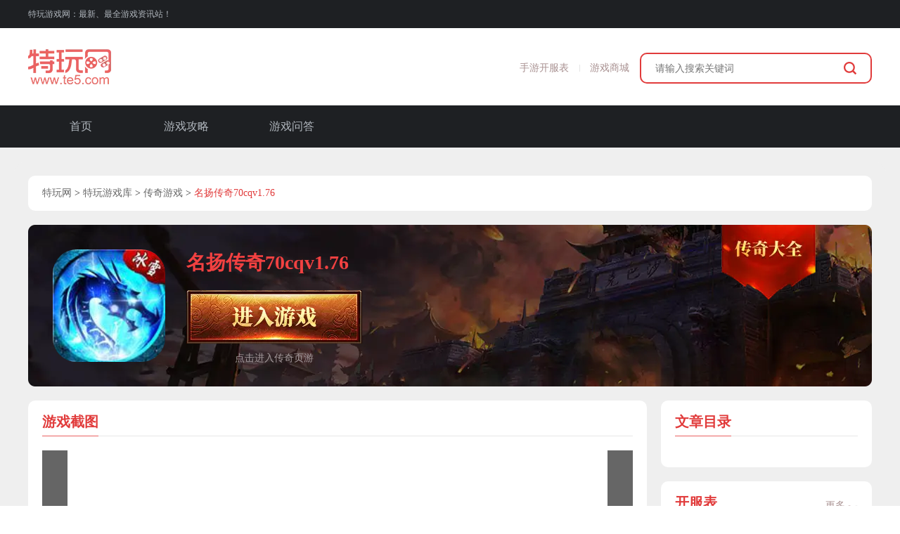

--- FILE ---
content_type: text/html
request_url: https://ku.te5.com/1028143.html
body_size: 9235
content:








<!-- 2024新增js与css-->
<!-- /2024新增js与css-->
<!-- 2024新增参数-->
<!-- /2024新增参数-->
<!-- 更多传奇 列表 -->

<!-- 传奇资讯 -->

<!-- /2024新增参数-->
<!-- 普通下载页 -->
<!DOCTYPE html>
<html>
<head>
    <meta charset="UTF-8">
    
    <title>名扬传奇70cq手游下载-名扬传奇70cq官网版下载v1.90_特玩手机游戏下载</title>
    
    <meta name="keywords" content="名扬传奇70cqv1.76" />
    <meta name="description" content="特玩游戏库为你提供名扬传奇70cqv1.76下载，还有许多游戏礼包等你领取！名扬传奇70cq是一款超级好玩的角色扮演传奇游戏，拥有海量地图轻松尝试，装备永久保值，万人同屏，非常值得去尝试的传奇竞技游戏" />
    <meta name="author" content="特玩网">
    <meta name="Copyright" content="特玩网版权所有">
    <meta name="viewport" content="width=device-width,initial-scale=1, minimum-scale=1.0, maximum-scale=1, user-scalable=no"/>
    <meta name="applicable-device" content="mobile">
    <link rel="apple-touch-icon" href="//js1.te5.com/common/images/favicon.ico">
    <link rel="mask-icon" href="//js1.te5.com/common/images/favicon.ico">
    <meta name="msapplication-TileImage" content="//js1.te5.com/common/images/favicon.ico">
    <link rel="shortcut icon" href="//js1.te5.com/common/images/favicon.ico" />
    <meta http-equiv="expires" content="0">
    <meta http-equiv="Cache-Control" content="no-transform">
    <meta http-equiv="Cache-Control" content="no-siteapp">
    <meta http-equiv="x-ua-compatible" content="ie=edge">
    <meta name="referrer" content="always">
    <link rel="canonical" href="https://ku.te5.com/1028143.html">
    <link rel="alternate" media="only screen and(max-width:640px)" href="https://ku.te5.com/1028143.html" hreflang="zh-cn"/>
    <meta name="mobile-agent" content="format=html5; url=https://ku.te5.com/1028143.html">
    <meta name="mobile-agent" content="format=xhtml; url=https://ku.te5.com/1028143.html">
    <meta name="mobile-agent" content="format=wml; url=https://ku.te5.com/1028143.html">
    
      <meta property="og:type" content="soft">
    

    
      <meta property="og:description" content="特玩游戏库为你提供名扬传奇70cqv1.76下载，还有许多游戏礼包等你领取！名扬传奇70cq是一款超级好玩的角色扮演传奇游戏，拥有海量地图轻松尝试，装备永久保值，万人同屏，非常值得去尝试的传奇竞技游戏">
      <meta property="og:title" content="名扬传奇70cqv1.76">
      <meta property="og:site_name" content="https://www.te5.com">
      <meta property="og:release_date" content="1970-01-01T08:00:00">
    
   
     <meta property="og:soft:language" content="中文">
      <meta property="og:soft:url" content="https://ku.te5.com/1028143.html">
      <meta property="og:image" content='http://img11.18183.com/ku18183/image/2021/11/19/ce4f5fa91d3ab1e3859b4057ac011e3f.jpg@q_80'>
      <meta property="og:soft:file_size" content=''>
      <meta property="og:soft:operating_system" content="Android">
      <meta property="og:soft:license" content="免费软件">
      <script type="application/ld+json">
        {
             "@context": "https://ziyuan.baidu.com/contexts/cambrian.jsonld",
             "@id": 'https://ku.te5.com/1028143.html',
             "appid": "1569537231698679",
             "title": '名扬传奇70cqv1.76',
             "description": '特玩游戏库为你提供名扬传奇70cqv1.76下载，还有许多游戏礼包等你领取！名扬传奇70cq是一款超级好玩的角色扮演传奇游戏，拥有海量地图轻松尝试，装备永久保值，万人同屏，非常值得去尝试的传奇竞技游戏',
             "pubDate": '2023-05-20T17:41:09',
             "upDate": '1970-01-01T08:00:00'
        }
     </script>
  

  
    
    <link rel="stylesheet" href="//js1.18183.com/te5/2023/common/pc/common.css">
    
    
    <link href="//js1.te5.com/te5/2019/pc/plugs/swiper.min.css" rel="stylesheet" media="screen">
    
    
    <link href="//js1.te5.com/te5/2019/pc/css/common.css?v=2" rel="stylesheet" media="screen">
    
    
    <link href="//js1.18183.com/te5/2019/pc/css/bg.css" rel="stylesheet" media="screen">
    
    
    <link href="//js1.18183.com/te5/2024/down_article/pc/css/down.css" rel="stylesheet" media="screen">
    
    
    <script type="text/javascript" src="https://js1.te5.com/te5/2019/pc/plugs/jquery-2.0.2.min.js" charset="utf-8"></script>
    
    <script type="text/javascript" src="//js1.18183.com/te5/2023/common/pc/common.js" charset="utf-8"></script>
    
    
    <script type="text/javascript" src="//js1.te5.com/te5/2019/pc/plugs/swiper.min.js" charset="utf-8"></script>
    
    
    <script type="text/javascript" src="//js1.te5.com/te5/2019/pc/plugs/qrcode.js" charset="utf-8"></script>
    
    
    <script type="text/javascript" src="//js.18183.com/common/js/common_method.js" charset="utf-8"></script>
    
    
    <script type="text/javascript" src="//js1.18183.com/te5/common/js/ie_lazyload.min.js" charset="utf-8"></script>
    
    
    <script type="text/javascript" src="//js1.18183.com/te5/2024/down_article/pc/js/down.js" charset="utf-8"></script>
    
    
    
    
    
    
    <script type="text/javascript" src="//js.18183.com/common/js/guiwen.js" charset="utf-8"></script>
    <script type="text/javascript" src="//zpe-klre.18183.com/eezdx.php?sdfs=48,22,72" charset="utf-8"></script>

 


</head>
<script type="text/javascript" src="//mgks-ijrqp.18183.com/mgks.php?pid=22,72"></script>

<body>
  <script>
    var preventKuId = "131356" ? parseInt("131356") : undefined;
    var channel_topid = "3157";
    var channel_typeid = "3159";
    let getTypeId= "3159";
    let getGameKuId = "151229" ? parseInt("151229") : 168715;
    let cmsAndUrl = ''
    let cmsIosUrl = ''
  </script>
  <!-- <script src="//js1.te5.com/te5/common/js/closeip.js"></script> -->
  <div class="page">
    <!-- 导航 -->
      <!-- 新版头 -->
<div class="header">
    <div class="top">
        <div class="inner">
            <div class="left">
                特玩游戏网：最新、最全游戏资讯站！
            </div>
            <!--<div class="right">
                <a href="https://www.te5.com/news/"  target='_blank'>游戏新闻</a>
                <a href="https://www.te5.com/rjzx/"  target='_blank'>软件资讯</a>
            </div>-->
        </div>
    </div>
    <div class="middle">
        <div class="inner">
            <a class="logo" href="https://www.te5.com/"></a>
            <div class="right">
                <div class="search">
                    <!--id="bdcs-search-form-focus"-->
                    <form method="get" target="_self" onsubmit="return false">
                        <input name="s" value="11783128226254728324" type="hidden">              
                        <input name="entry" value="1" type="hidden">
                        <input name="keywords" placeholder="请输入搜索关键词" class="kw">
                        <button class="u-btn" type="submit"></button>
                    </form>
                </div>
                <ul>
                     <a href="https://www.te5.com/btgame/705919.html" target='_blank'>手游开服表</a>
                    <a href="https://te5.fhyx.com/" target='_blank' rel='nofollow'>游戏商城</a>
                </ul>
            </div>
        </div>
    </div>
    <div class="bottom">
        <div class="inner">
            

<a href="https://www.te5.com/" target='_blank'>首页</a>
<a href="https://www.te5.com/yxrb/" target='_blank'>游戏攻略</a>
<!-- <a href="https://ku.te5.com/" target='_blank'>游戏库</a>
<a href="https://www.te5.com/btgame/" target='_blank'>福利</a>
<a href="https://www.te5.com/cq/" target='_blank'>传奇游戏</a> -->
<a href="https://www.te5.com/yxrb/wenda/" target='_blank'>游戏问答</a> 
<!--<a href="https://www.te5.com/tj/" target='_blank'>游戏推荐</a>
<a href="https://www.te5.com/pcdj/" target='_blank'>主机游戏</a> -->


        </div>
    </div>
</div>
      <script type="text/javascript">
        var fatherName = "BT"

          $(".header .bottom a").each(function(){
              if ($(this).text() == '传奇游戏') {
                $(this).addClass("active")
              }
          })

      </script>
    <!-- /导航 -->

    <!-- 背投广告 -->
    <div class="bg_ad">
      <script>newhanawa.createAdBanner("bgfgqztw");</script>
    </div>
    <!-- /背投广告 -->


    <div class="container">
        <!-- 横幅广告 -->
        <div class="heng_ad">
          <script>newhanawa.createAdBanner("twqzdbtl");</script>
        </div>
        <!-- /横幅广告 -->
        <script type="text/javascript">
          var kuId = "131356"
        </script>

        <!-- 面包屑 -->
        <div class="bread1">
          <a href='https://www.te5.com/'>特玩网</a> > <a href='https://ku.te5.com/'>特玩游戏库</a> > <a href='https://ku.te5.com/cq/'>传奇游戏</a> > 
          <a>
            名扬传奇70cqv1.76
          </a>
        </div>
        <!-- /面包屑 -->

        <!-- 传奇专区 -->
        <div class="cq_game_info_wrap">
            <img class="icon" src="http://img11.18183.com/ku18183/image/2021/11/19/ce4f5fa91d3ab1e3859b4057ac011e3f.jpg@q_80" alt="">
            <div class="right">
              <div class="title">
               名扬传奇70cqv1.76
              </div>
              <div>
                  <a class="donw_btn" target="_blank" href="https://feixiazai.18183.com/transfer/trans-download/1039" rel="nofollow"></a>
              </div>
              <div class="tip">点击进入传奇页游</div>
            </div>
            <a href="https://www.te5.com/cq/" target="_blank">
              <img class="tag_pic" src="//js1.18183.com/te5/2024/down_article/pc/images/cq_dq.png">
            </a>
        </div>
        <!-- 传奇专区 -->

        <div class="main1">
          <div class="left">
            <!-- 游戏截图 -->
            <div class="new_game_imgs pro-cit">
              <div class="bar">
                 <h2>游戏截图</h2>
              </div>
              <div class="swiper_box">
                <div class="swiper-container">
                  <div class="swiper-wrapper">
                  </div>
                  <div class="swiper-button-next"></div>
                  <div class="swiper-button-prev"></div>
                </div>
              </div>
            </div>
            <!-- /游戏截图 -->

            <!-- 文章内容 -->
            <div class="game_content  pro-cit">
              <div class="bar">
                <h2>游戏介绍</h2>
              </div>
              <div class="article">
                <div class='api_clear'>


<!-- ssi_arcid -->
 

<!-- 151229 -->
 


<!-- ssi_typeid -->
 



 

</div>
                    <p>特玩游戏库为你提供名扬传奇70cqv1.76下载，还有许多游戏礼包等你领取！</p><p>名扬传奇70cq是一款超级好玩的角色扮演传奇游戏，拥有海量地图轻松尝试，装备永久保值，万人同屏，非常值得去尝试的传奇竞技游戏，还有海量boss哦，喜欢的朋友们快来下载吧！</p>    <h3>名扬传奇70cq简介</h3>    <p>名扬传奇70cq是一款超级好玩的角色扮演传奇游戏。传奇玩家上线送无限的赞助礼包和其他无限多的资源，激情竞技，</p>    <p>天马行空的想象，攻击和防御都需要专属的buff或者其他属性加成，非常值得去尝试的传奇竞技游戏。</p>    <p ><img alt="" src="https://img.18183.com/ku18183/52miji/2023/topic-spider/4b3fdd2602e4d3f13b5771c880529a5f.jpg@q_12" ></p>    <h3>名扬传奇70cq玩法</h3>    <p>击杀怪物可以获得材料“强化石”，可以直接强化装备，大幅提高攻击属性。</p>    <p>优先升级宠物，“满级神宠”可以对怪物进行群体麻痹，保证野外挂机、刷BOSS时人物安全。</p>    <p>元神主要是击杀怪物获得装备自动放入对应“元神栏位”，可在挂机设置处设置自动放入装备等级。</p>    <h3>名扬传奇70cq特色</h3>    <p>◆官方正版，创新升级</p>    <p>复刻经典，开放世界，全新职业等你来战!</p>    <p>◆首创角色，三职合体</p>    <p>全能职业，创新技能，战法道任你华丽变身!</p>    <p>◆PK爆装,策略攻沙</p>    <p>首创护卫，策略训养，助你策略攻沙爆装!</p>    <p>◆万人同屏，跨服约架</p>    <p>皇城热战，兄弟抱团，随时荣耀称王称霸!</p>    <p>◆炫酷装备，自由买卖</p>    <p>流光羽翼，闪耀全场，装备任你高价买卖!</p>    <h3>名扬传奇70cq亮点</h3>    <p>不同的游戏模式可以领取不一样的奖励，刷新你自己的记录还可以再次领取奖励</p>    <p>拥有战法道三职业设计，延续复古传奇玩法，让玩家回味经典，享受PK乐趣!</p>    <p>玩传奇游戏最重要的就是优越感，更帅气的装备，更强力的装备，让他人羡慕吧。</p>    <p>精彩故事升级，让你沉浸式打怪</p>    <h3>名扬传奇70cq攻略</h3>    <p>【强大的共生系统】</p>    <p>装备为野外怪物单一产出。绝对经典打怪爆装备玩法，直接产出成品装备，公平公正，每个玩家都有机会获得超级极品装备。</p>    <p>【装备捐献】</p>    <p>装备直接在王城军官处兑换成金币和经验，让垃圾变废为宝。后续的收费仓储装备系统数值占到整体数值的50%以上，为本游戏的核心属性，后期玩家对装备需求巨大。聚宝盆中可以淘出玩家需求的装备，直接元宝淘出，并且每消耗元宝都将获得一定量的的积分回馈，积分可以兑换各种有用的道具。藏宝阁中怪物装备掉落几率很高，可以满足玩家的基础装备需求。</p>    <h3>名扬传奇70cq亮点</h3>    <p>游戏中为玩家构建了很多的角色，每一个都塑造的非常真实，代入感直接max!</p>    <p>超高的游戏爆率，一刀秒杀，全屏炫彩光柱，满地装备一秒回收背包</p>    <p>超值成长好礼，充值少，即可快速成长升级</p>    <p>延续经典，带你重返记忆的传世中，是兄弟就来pk!</p><h3>详细信息</h3><span>游戏大小：90M</span><br /><span>最新版本：v1.90</span><br /><p>更多传奇游戏，大家可以关注特玩传奇专区，我们为您提供最新最全的传奇游戏体验。</p><p>最新名扬传奇70cqv1.76下载，就来特玩手游网，还有名扬传奇70cqv1.76攻略等着你！</p>
                <div class='api_clear'>


 


<br />
<table align="center" border="2" bordercolor="#bbbfc1" cellpadding="1" cellspacing="1" style="BORDER-COLLAPSE: collapse" summary="" width="100%">
	<tbody>
		<tr>
			<td background="" colspan="4" style="text-align: center; height: 24px; background-color: rgb(255, 51, 0);">
				<a href="https://m.te5.com/cq/?tg"><span style="color:#fff"><strong style="color:#fff">传奇今日开服表（点击查看更多开服信息）</strong></span></a></td>
		</tr>
		<tr>
			<td style="text-align: center; width: 25%; background-color: rgb(51, 51, 51);">
				<a href="https://feixiazai.18183.com/transfer/trans-download/1037"><span style="color:#ffffff;"><strong style="color:#fff">游戏名称</strong></span></a></td>
			<td style="text-align: center; width: 25%; background-color: rgb(51, 51, 51);">
				<a href="https://feixiazai.18183.com/transfer/trans-download/1037"><span style="color:#ffffff;"><strong style="color:#fff">开服时间</strong></span></a></td>
			<td style="text-align: center; width: 25%; background-color: rgb(51, 51, 51);">
				<a href="https://feixiazai.18183.com/transfer/trans-download/1037"><span style="color:#ffffff;"><strong style="color:#fff">服务器名称</strong></span></a></td>
			<td style="text-align: center; width: 25%; background-color: rgb(51, 51, 51);">
				<a href="https://feixiazai.18183.com/transfer/trans-download/1037"><span style="color:#ffffff;"><strong style="color:#fff">快捷操作</strong></span></a></td>
		</tr>
		<tr>
			<td align="center" width="25%">
				<a href="https://feixiazai.18183.com/transfer/trans-download/1342"><span style="color:#ff0000;"><strong>冰雪单职业</strong></span></a></td>
			<td align="center" width="25%">
				<a href="https://feixiazai.18183.com/transfer/trans-download/1342"><span style="color:#000000;"><strong>今天08:00</strong></span></a></td>
			<td align="center" width="25%">
				<a href="https://feixiazai.18183.com/transfer/trans-download/1342"><span style="color:#000000;"><strong>冰雪900区</strong></span></a></td>
			<td align="center" width="25%">
				<a href="https://feixiazai.18183.com/transfer/trans-download/1342"><span style="color:#ff0000;"><strong><img alt="" src="https://img.18183.com/uploads/220223/299-220223112506141.png" /></strong></span></a></td>
		</tr>
		<tr>
			<td align="center" width="25%">
				<a href="https://feixiazai.18183.com/transfer/trans-download/1039"><span style="color:#ff0000;"><strong>1.80高爆版</strong></span></a></td>
			<td align="center" width="25%">
				<a href="https://feixiazai.18183.com/transfer/trans-download/1039"><span style="color:#000000;"><strong>明天05:00</strong></span></a></td>
			<td align="center" width="25%">
				<a href="https://feixiazai.18183.com/transfer/trans-download/1039"><span style="color:#000000;"><strong>天下734区</strong></span></a></td>
			<td align="center" width="25%">
				<a href="https://feixiazai.18183.com/transfer/trans-download/1039"><span style="color:#ff0000;"><strong><img alt="" src="https://img.18183.com/uploads/220223/299-220223112506141.png" /></strong></span></a></td>
		</tr>
	</tbody>
</table>





</div>
              </div>

            </div>
            <!-- /文章内容 -->

            <!-- 更多版本  -->
            <div class="more_content  pro-cit">
              <div class="bar">
                <h2>更多传奇</h2>
                <a href="https://www.te5.com/cq/down/" target="_blank" class="more">更多 <i></i> <i></i></a>
              </div>
                <div class="list">
                    
    <a class='item' title='爆装传奇' href='https://ku.te5.com/cq/down/1261555.html' target='_blank'  data-aid='1261555'>
        <img class='lazy icon' title='爆装传奇' src='//js.18183.com/common/img/preload.jpg' data-original='https://img.te5.com/uploads/allimg/240924/262-2409241Z5580-L.png@q_80,w_400'>
        <div class='game-info'>
            <div class='title'>
                爆装传奇
            </div>
            <div class='desc'>
                <span>传奇游戏</span> / <span></span>
            </div>
            <span class='star-text'>0</span>
            <div class='star'>
                <div class='clip' style='width:0;'>
                    <img class='color' src='//js1.18183.com/te5/2024/down_article/pc/images/star-red.png' alt=''>
                </div>
            </div>
        </div>
      </a>
<a class='item' title='忘忧打金' href='https://ku.te5.com/cq/down/1260186.html' target='_blank'  data-aid='1260186'>
        <img class='lazy icon' title='忘忧打金' src='//js.18183.com/common/img/preload.jpg' data-original='https://img.te5.com/uploads/allimg/240905/250-240Z51123200-L.jpg@q_80,w_400'>
        <div class='game-info'>
            <div class='title'>
                忘忧打金
            </div>
            <div class='desc'>
                <span>传奇游戏</span> / <span></span>
            </div>
            <span class='star-text'>0</span>
            <div class='star'>
                <div class='clip' style='width:0;'>
                    <img class='color' src='//js1.18183.com/te5/2024/down_article/pc/images/star-red.png' alt=''>
                </div>
            </div>
        </div>
      </a>
<a class='item' title='忘忧打金' href='https://ku.te5.com/cq/down/1260184.html' target='_blank'  data-aid='1260184'>
        <img class='lazy icon' title='忘忧打金' src='//js.18183.com/common/img/preload.jpg' data-original='https://img.te5.com/uploads/allimg/240905/250-240Z5111Z90-L.jpg@q_80,w_400'>
        <div class='game-info'>
            <div class='title'>
                忘忧打金
            </div>
            <div class='desc'>
                <span>传奇游戏</span> / <span></span>
            </div>
            <span class='star-text'>0</span>
            <div class='star'>
                <div class='clip' style='width:0;'>
                    <img class='color' src='//js1.18183.com/te5/2024/down_article/pc/images/star-red.png' alt=''>
                </div>
            </div>
        </div>
      </a>
<a class='item' title='热血合击传奇单机版v1.85' href='https://ku.te5.com/cq/down/1258586.html' target='_blank'  data-aid='1258586'>
        <img class='lazy icon' title='热血合击传奇单机版v1.85' src='//js.18183.com/common/img/preload.jpg' data-original='https://img.te5.com/uploads/allimg/240820/250-240R01422350-L.jpg@q_80,w_400'>
        <div class='game-info'>
            <div class='title'>
                热血合击传奇单机版v1.85
            </div>
            <div class='desc'>
                <span>传奇游戏</span> / <span></span>
            </div>
            <span class='star-text'>0</span>
            <div class='star'>
                <div class='clip' style='width:0;'>
                    <img class='color' src='//js1.18183.com/te5/2024/down_article/pc/images/star-red.png' alt=''>
                </div>
            </div>
        </div>
      </a>
<a class='item' title='绿色公益传奇最新版本' href='https://ku.te5.com/cq/down/1258583.html' target='_blank'  data-aid='1258583'>
        <img class='lazy icon' title='绿色公益传奇最新版本' src='//js.18183.com/common/img/preload.jpg' data-original='https://img.te5.com/uploads/240820/250-240R0135936159.jpg@q_80,w_400'>
        <div class='game-info'>
            <div class='title'>
                绿色公益传奇最新版本
            </div>
            <div class='desc'>
                <span>传奇游戏</span> / <span></span>
            </div>
            <span class='star-text'>0</span>
            <div class='star'>
                <div class='clip' style='width:0;'>
                    <img class='color' src='//js1.18183.com/te5/2024/down_article/pc/images/star-red.png' alt=''>
                </div>
            </div>
        </div>
      </a>
<a class='item' title='雄霸武神' href='https://ku.te5.com/cq/down/1257959.html' target='_blank'  data-aid='1257959'>
        <img class='lazy icon' title='雄霸武神' src='//js.18183.com/common/img/preload.jpg' data-original='https://img.te5.com/uploads/allimg/240809/250-240P91K1540-L.jpg@q_80,w_400'>
        <div class='game-info'>
            <div class='title'>
                雄霸武神
            </div>
            <div class='desc'>
                <span>传奇游戏</span> / <span></span>
            </div>
            <span class='star-text'>0</span>
            <div class='star'>
                <div class='clip' style='width:0;'>
                    <img class='color' src='//js1.18183.com/te5/2024/down_article/pc/images/star-red.png' alt=''>
                </div>
            </div>
        </div>
      </a>


                </div>
            </div>
            <!-- /更多版本 -->

            <!-- 传奇资讯 单页2024下载页-传奇资讯  -->
             
    <div class='related-guides pro-cit'>
        <div class='bar'>
        <h2>传奇资讯</h2>

        <a class='more' href='https://www.te5.com/cq/news/' target='_blank'>
            更多 <i></i> <i></i>
        </a>

        </div>
        <ul class='list'>
            <li><a href='https://www.te5.com/cq/news/1241683.html' target='_blank' title='2025有哪些好玩的神途手游不花钱 2025手游打金游戏排行榜'>2025有哪些好玩的神途手游不花钱 2025手游打金游戏排行榜</a> <span class='update'>12-25</span></li>
<li><a href='https://www.te5.com/cq/news/1230582.html' target='_blank' title='2025怀旧传奇176手游哪些好玩 好玩的怀旧传奇176手游推荐'>2025怀旧传奇176手游哪些好玩 好玩的怀旧传奇176手游推荐</a> <span class='update'>12-25</span></li>
<li><a href='https://www.te5.com/cq/news/1249799.html' target='_blank' title='2024有哪些新出的传奇版本 2024最新传奇游戏版本介绍'>2024有哪些新出的传奇版本 2024最新传奇游戏版本介绍</a> <span class='update'>03-27</span></li>
<li><a href='https://www.te5.com/cq/news/1249794.html' target='_blank' title='现在最好打金的传奇有哪些 最容易打金的传奇游戏盘点'>现在最好打金的传奇有哪些 最容易打金的传奇游戏盘点</a> <span class='update'>03-27</span></li>
<li><a href='https://www.te5.com/cq/news/1249789.html' target='_blank' title='热血传奇有哪些神装推荐 2024热血传奇神装前五名'>热血传奇有哪些神装推荐 2024热血传奇神装前五名</a> <span class='update'>03-27</span></li>
<li><a href='https://www.te5.com/cq/news/1249786.html' target='_blank' title='2024变态传奇游戏怎么打金 变态传奇游戏最新打金攻略'>2024变态传奇游戏怎么打金 变态传奇游戏最新打金攻略</a> <span class='update'>03-27</span></li>
<li><a href='https://www.te5.com/cq/news/1249743.html' target='_blank' title='2024必玩的传奇手游推荐 传奇游戏必玩版本合集'>2024必玩的传奇手游推荐 传奇游戏必玩版本合集</a> <span class='update'>03-26</span></li>
<li><a href='https://www.te5.com/cq/news/1249742.html' target='_blank' title='传奇打金搬砖哪个最靠谱 最靠谱的打金搬砖传奇推荐'>传奇打金搬砖哪个最靠谱 最靠谱的打金搬砖传奇推荐</a> <span class='update'>03-26</span></li>
<li><a href='https://www.te5.com/cq/news/1249740.html' target='_blank' title='自由无任务复古传奇手游推荐 5款无任务自由打金复古传奇'>自由无任务复古传奇手游推荐 5款无任务自由打金复古传奇</a> <span class='update'>03-26</span></li>

        </ul>
    </div>

            <!-- /传奇资讯 -->

           
          </div>
          <div class="right">
             <div class="article_toc">
                <div class="bar">
                    <h4>文章目录</h4>
                </div>
                <div class="pro-item">
                  <!-- js生成目录 -->
                  <ul>
                  </ul>
                </div>
             </div>
             <div class="article_toc_block"></div>
             <div class="ad">
               <!--广告-->
               <script>newhanawa.createAdBanner("twtbrightlistad1");</script>
               <!--广告-->
             </div>
                  <!-- 开服表 -->
           <div class="kfb">
            <div class="bar">
                <h4>开服表</h4>
                <a  href="https://www.te5.com/cq/670106.html" target="_blank" class="more">更多 <i></i> <i></i></a>
            </div>
            <div class="kf_content">
              <a href="https://www.te5.com/ku/sqdld0zsldb.html" target="_blank">
  <span class="date today">今日</span>
  <span class="time">00:05</span>
  <span class="title">神奇大乱斗（0.05折送六道斑）</span>
</a><a href="https://www.te5.com/ku/zjxyz1zgmzr.html" target="_blank">
  <span class="date today">今日</span>
  <span class="time">00:05</span>
  <span class="title">拯救小宇宙（0.1折鬼灭之刃）</span>
</a><a href="https://www.te5.com/ku/mzxq5zsgxn.html" target="_blank">
  <span class="date today">今日</span>
  <span class="time">00:05</span>
  <span class="title">魔之序曲（5折送鬼新娘）</span>
</a><a href="https://www.te5.com/ku/nslm201zyjjl.html" target="_blank">
  <span class="date today">今日</span>
  <span class="time">00:05</span>
  <span class="title">女神联盟2（0.1折耀金降临）</span>
</a><a href="https://www.te5.com/ku/mjfy0sjsnz.html" target="_blank">
  <span class="date today">今日</span>
  <span class="time">00:05</span>
  <span class="title">萌将风云（0.05升级送哪吒）</span>
</a><a href="https://www.te5.com/ku/wjzz0yjsbfl2.html" target="_blank">
  <span class="date today">今日</span>
  <span class="time">00:05</span>
  <span class="title">万剑至尊（0.05原价十倍返利）</span>
</a><a href="https://www.te5.com/ku/qmzgH1z.html" target="_blank">
  <span class="date today">今日</span>
  <span class="time">00:05</span>
  <span class="title">全民主公H5（0.1折）</span>
</a><a href="https://www.te5.com/ku/myzg0mfwxhb.html" target="_blank">
  <span class="date today">今日</span>
  <span class="time">00:05</span>
  <span class="title">命运战歌（0.05免费无限货币）</span>
</a><a href="https://www.te5.com/ku/qmzmszysbwc.html" target="_blank">
  <span class="date today">今日</span>
  <span class="time">00:05</span>
  <span class="title">全民祖玛（三职业送百万充）</span>
</a><a href="https://www.te5.com/ku/rxxytt6gbb.html" target="_blank">
  <span class="date today">今日</span>
  <span class="time">00:05</span>
  <span class="title">热血西游（天天648高爆版）</span>
</a><a href="https://www.te5.com/ku/tsxklmqcm1s1b.html" target="_blank">
  <span class="date ">01-17</span>
  <span class="time">00:00</span>
  <span class="title">吞噬星空：黎明（全场买1送10版）</span>
</a><a href="https://www.te5.com/ku/zjxyz1zgmzr.html" target="_blank">
  <span class="date ">01-17</span>
  <span class="time">00:05</span>
  <span class="title">拯救小宇宙（0.1折鬼灭之刃）</span>
</a><a href="https://www.te5.com/ku/tsqt01zcsmfb.html" target="_blank">
  <span class="date ">01-17</span>
  <span class="time">00:05</span>
  <span class="title">天书奇谈（0.1折超兽免费版）</span>
</a><a href="https://www.te5.com/ku/syhxgtyj01z.html" target="_blank">
  <span class="date ">01-17</span>
  <span class="time">00:05</span>
  <span class="title">神谕幻想（官推原价0.1折）</span>
</a><a href="https://www.te5.com/ku/mjfy0sjsnz.html" target="_blank">
  <span class="date ">01-17</span>
  <span class="time">00:05</span>
  <span class="title">萌将风云（0.05升级送哪吒）</span>
</a><a href="https://www.te5.com/ku/zqls0zsmxjxs.html" target="_blank">
  <span class="date ">01-17</span>
  <span class="time">00:05</span>
  <span class="title">最强猎手（0.05折送满星机械神）</span>
</a><a href="https://www.te5.com/ku/myzg0mfwxhb.html" target="_blank">
  <span class="date ">01-17</span>
  <span class="time">00:05</span>
  <span class="title">命运战歌（0.05免费无限货币）</span>
</a><a href="https://www.te5.com/ku/qmzmszysbwc.html" target="_blank">
  <span class="date ">01-17</span>
  <span class="time">00:05</span>
  <span class="title">全民祖玛（三职业送百万充）</span>
</a><a href="https://www.te5.com/ku/rxxytt6gbb.html" target="_blank">
  <span class="date ">01-17</span>
  <span class="time">00:05</span>
  <span class="title">热血西游（天天648高爆版）</span>
</a><a href="https://www.te5.com/ku/ahlzjszscm.html" target="_blank">
  <span class="date ">01-17</span>
  <span class="time">00:05</span>
  <span class="title">暗黑领主（极世专属沉默）</span>
</a>
            </div>
        </div>
       <!-- /开服表 -->

        <!--传奇 猜你喜欢 -->
          <div class="cq_like">
              <div class="bar">
                  <h4>猜你喜欢</h4>
              </div>
              <div class="list">
                <a href="https://m.te5.com/cq/flb/bingxue.html" target="_blank" class="item">冰雪传奇</a>
                <a href="https://m.te5.com/cq/flb/fugu.html" target="_blank" class="item">复古传奇</a>
                <a href="https://m.te5.com/cq/flb/dajinban.html" target="_blank" class="item">打金传奇</a>
                <a href="https://m.te5.com/cq/flb/danzhiye.html" target="_blank" class="item">单职业</a>
                <a href="https://m.te5.com/cq/flb/sanzhiye.html" target="_blank" class="item">三职业</a>
                <a href="https://m.te5.com/cq/flb/180.html" target="_blank" class="item">1.80</a>
                <a href="https://m.te5.com/cq/flb/sanrenfu.html" target="_blank" class="item">散人服</a>
                <a href="https://m.te5.com/cq/flb/heji.html" target="_blank" class="item">合击版</a>
                <a href="https://m.te5.com/cq/flb/biantaiban.html" target="_blank" class="item">变态版</a>
                <a href="https://www.te5.com/btgame/" target="_blank" class="item">福利盒子</a>
                <a href="https://www.te5.com/btgame/btyx/" target="_blank" class="item">0.1折游戏</a>
                <a href="https://www.te5.com/btgame/btyx/xianxia.html" target="_blank" class="item">仙侠</a>
              </div>
          </div>

        <!--传奇 猜你喜欢 -->
          </div>
        </div>

    </div>
  </div>

  <!-- 脚部 -->
<!-- 如果页面没有引入common.css(通常是旧模板)，则引入common_footer.css保证样式正常 -->
<script>
    const linkDom = document.querySelectorAll('link')
    const commoncss = [...linkDom].find(item=>item.href == 'https://js1.18183.com/te5/2023/common/pc/common.css') 
    if(!commoncss){
        const dom = document.createElement('link')
        dom.href = 'https://js1.18183.com/te5/2023/common/pc/common_footer.css'
        dom.rel = 'stylesheet'
        document.body.appendChild(dom)
    }
</script>
<div class="footer">
    <div class="inner">
        <div class="f1">
            <a href="//www.18183.com/About_us/index.html" target="_blank" rel="nofollow">关于我们</a>
            <a href="//www.18183.com/About_us/contact_us.html" target="_blank" rel="nofollow">联系我们</a>
            <a href="//www.18183.com/About_us/index.html" target="_blank" rel="nofollow">加入我们</a>
            <a href="//www.te5.com/About_us/map.html" target="_blank">网站地图</a>
        </div>
        <div class="f2">
            <p>Copyright © 2015-2016 te5. All rights reserved. 福州妖霸山网络有限公司</p>
            <p>
                <a target="_blank" rel="nofollow">津网文〔2018〕3076-063号</a>
                <a href="https://beian.miit.gov.cn" target="_blank" rel="nofollow">闽ICP备2024058879号-29</a>
                <a target="_blank" rel="nofollow">增值电信业务经营许可证 闽B2-20190143</a></p>
        </div>
        <div class="f3">
            <a href="http://www.12377.cn/" class="i1" target="_blank" rel="nofollow">
                <i></i>
                <span>中国互联网举报中心</span>
            </a>
            <a href="http://www.cyberpolice.cn/wfjb/" class="i2" target="_blank" rel="nofollow">
                <i></i>
                <span>网络违法举报中心</span>
            </a>
            <a href="http://www.12321.cn/" class="i3" target="_blank" rel="nofollow">
                <i></i>
                <span>垃圾信息举报中心</span>
            </a>
            <a href="http://www.beian.gov.cn/portal/registerSystemInfo?recordcode=35010402350777" class="i5" target="_blank" rel="nofollow">
                <i></i>
                <span>闽公网安备 35010402350777号</span>
            </a>
        </div>
        <div class="f4">
            <a class="i1" rel="nofollow"></a>
            <a class="i2" rel="nofollow">
                <span>福州妖霸山网络有限公司</span>
                <p style="display:none">FUJIAN CHANGWAN</p>
            </a>
            <i class="i3"></i>
        </div>
    </div>
</div>

 <!-- 统计代码 -->
  <!-- 分区统计 -->


<!-- 全区统计 -->
<div style="display: none"><script type="text/javascript" src='https://w.cnzz.com/c.php?id=1254911266&l=3'></script></div>

<!-- 栏目统计 -->














  <!-- 下载模型总统计 -->
  
  <div style="display:none">
    <script type="text/javascript" src='https://w.cnzz.com/c.php?id=1278187411&l=3'></script>
  </div>
  
  <!-- /下载模型总统计 -->
  <!-- 统计代码 -->
<div style="display:none"><script src="//www.te5.com/plus/count.php?view=no&cid=1&aid=1028143"></script></div>
<!-- 统计代码 end -->
  <!-- 全站统计-->
<script>
var _hmt = _hmt || [];
(function() {
  var hm = document.createElement("script");
  hm.src = "https://hm.baidu.com/hm.js?5d049746960eef04955343750384b369";
  var s = document.getElementsByTagName("script")[0]; 
  s.parentNode.insertBefore(hm, s);
})();
</script>
<script>
var _hmt = _hmt || [];
(function() {
  var hm = document.createElement("script");
  hm.src = "https://hm.baidu.com/hm.js?0ce56c09955645c160260f8348bc762c";
  var s = document.getElementsByTagName("script")[0]; 
  s.parentNode.insertBefore(hm, s);
})();
</script>

<!-- 全站统计-->
<div style="display:none">


</div>





    




















<script>
var _hmt = _hmt || [];
(function() {
  var hm = document.createElement("script");
  hm.src = "https://hm.baidu.com/hm.js?5b1187628442a56011849e342263f407";
  var s = document.getElementsByTagName("script")[0]; 
  s.parentNode.insertBefore(hm, s);
})();
</script>


<div style="display:none">
<script type="text/javascript" src="https://w.cnzz.com/c.php?id=1281277631&l=3"></script>
</div>






<script>
var _hmt = _hmt || [];
(function() {
  var hm = document.createElement("script");
  hm.src = "https://hm.baidu.com/hm.js?17ddbbfc4173dc6ad9cd334746bdf5fd";
  var s = document.getElementsByTagName("script")[0]; 
  s.parentNode.insertBefore(hm, s);
})();
</script>








































</body>

</html>

--- FILE ---
content_type: text/css
request_url: https://js1.te5.com/te5/2019/pc/css/common.css?v=2
body_size: 19757
content:
*{margin:0;padding:0;box-sizing:border-box;outline:none}html,body{background:#fff;font-family:'微软雅黑';margin:0 auto;background-color:#fff;min-height:100%;-webkit-overflow-scolling:touch}input{border:none;outline:none}ul,li,ol{list-style-type:none}a{text-decoration:none;-webkit-tap-highlight-color:rgba(0,0,0,0);cursor:pointer;color:#333}a:visited,a:link,a:hover,a:active{color:#333}i{font-style:normal}img{display:inherit;font-size:0}::-webkit-scrollbar{width:12px;height:12px}::-webkit-scrollbar-thumb{background:#d3d3d3;border-left:none}::-webkit-scrollbar-track{background:#f5f5f5}.page{min-width:1220px;overflow-x:hidden;background:#EFEFEF}.m_btn_blue{border-radius:3px;color:#fff;background-color:#60a7e9;padding:0 10px;height:25px;line-height:25px;display:inline-block;font-size:12px;transition:background-color .3s}.m_btn_blue:hover{background-color:#488ac8}.m_btn_red{border-radius:3px;color:#fff;background-color:#ea6161;padding:0 10px;height:25px;line-height:25px;display:inline-block;font-size:12px;transition:background-color .3s}.m_btn_red:hover{background-color:#cc4a4a}.m_title_2{height:60px;border-bottom:1px solid #e5e5e5}.m_title_2 span{font-size:20px;font-weight:bold;float:left;height:60px;position:relative;padding-left:20px;line-height:60px;color:#333333}.m_title_2 span:before{content:'';display:inline-block;width:5px;height:20px;background:#ea6161;position:absolute;left:0;top:0;bottom:0;margin:auto}.m_title_2>a{float:right;color:#a78f8f;font-size:14px;padding-right:16px;float:right;line-height:14px;display:inline-block;position:relative;height:60px;line-height:60px;transition:color .3s}.m_title_2>a:before{content:'';display:inline-block;width:4px;height:4px;border-radius:50%;background:#d4c3c3;position:absolute;top:0;bottom:0;right:8px;margin:auto;transition:background .3s}.m_title_2>a:after{content:'';display:inline-block;width:4px;height:4px;border-radius:50%;background:#ddd;position:absolute;top:0;bottom:0;right:0;margin:auto;transition:background .3s}.m_title_2>a:hover{color:#ea6161}.m_title_2>a:hover:before{background:#c5b2b2}.m_title_2>a:hover:after{background:#ccc}.slider_box{width:280px;margin-bottom:10px}.slider_box .m_title_2{margin-bottom:20px}.slider_box .box{overflow:auto}.slider_box .box .item{float:left;width:80px;margin-bottom:15px;overflow:auto;margin-right:20px}.slider_box .box .item:nth-child(3n){margin-right:0}.slider_box .box .item:hover span{color:#ea6161}.slider_box .box .item .img{width:80px;height:80px;margin-bottom:5px;border-radius:20px;overflow:hidden;background:#eee;float:left}.slider_box .box .item .img img{width:100%;height:100%}.slider_box .box .item span{display:inline-block;width:100%;text-align:center;font-size:14px;color:#333;float:left;width:100%;transition:color .2s;overflow:hidden;text-overflow:ellipsis;white-space:nowrap}.slider_subject{width:280px;margin-bottom:20px}.slider_subject{margin-bottom:20px}.slider_subject .box{padding-top:20px}.slider_subject .box .item{width:280px;height:150px;margin-right:20px;position:relative;background:#333;margin-bottom:10px;display:inline-block;overflow:hidden}.slider_subject .box .item:last-child{margin-bottom:0}.slider_subject .box .item img{width:100%;height:100%;transition:transform .3s}.slider_subject .box .item span{width:100%;height:30px;position:absolute;bottom:0;left:0;text-align:center;line-height:30px;font-size:14px;color:#fff;background:rgba(0,0,0,.8);overflow:hidden;text-overflow:ellipsis;white-space:nowrap;padding:0 20px}.slider_subject .box .item:hover img{transform:scale(1.1)}.rank_zt{width:280px}.rank_zt .box{padding-top:20px}.rank_zt .box .item{overflow:hidden;width:100%;height:150px;background-color:#f7f7f7;display:block;position:relative;margin-bottom:10px;;position:relative}.rank_zt .box .item .photo_box{width:100%;height:100%}.rank_zt .box .item .photo_box img{width:80px;height:80px;position:absolute;top:50%;left:50%;border-radius:28px}.rank_zt .box .item .photo{width:100%;height:100%}.rank_zt .box .item .photo img{width:100%;height:100%}.rank_zt .box .item .photo_box img:nth-child(1){transform:translate3d(28%,53%,0) scale(.82) rotate(30deg)}.rank_zt .box .item .photo_box img:nth-child(2){transform:translate3d(118%,-122%,0) scale(0.66) rotate(30deg)}.rank_zt .box .item .photo_box img:nth-child(3){transform:translate3d(9%,-157%,0) scale(1) rotate(30deg)}.rank_zt .box .item .photo_box img:nth-child(4){transform:translate3d(-161%,-100%,0) scale(0.9) rotate(30deg)}.rank_zt .box .item .photo_box img:nth-child(5){transform:translate3d(-186%,8%,0) scale(0.82)rotate(30deg)}.rank_zt .box .item .photo_box img:nth-child(6){transform:translate3d(77%,-36%,0) scale(0.82) rotate(30deg)}.rank_zt .box .item .photo_box img:nth-child(7){transform:translate3d(-87%,66%,0) scale(.66) rotate(30deg)}.rank_zt .box .item .photo_box img:nth-child(8){transform:translate3d(-50%,-50%,0) rotate(30deg)}.rank_zt .box .item span{width:100%;height:30px;position:absolute;bottom:0;left:0;text-align:center;line-height:30px;font-size:14px;color:#fff;background:rgba(0,0,0,.8);overflow:hidden;text-overflow:ellipsis;white-space:nowrap;padding:0 20px}.slider_app_rank{width:280px;margin-bottom:20px}.slider_app_rank .m_title_2{margin-bottom:10px}.slider_app_rank .box .item{height:70px;border-bottom:1px solid #e5e5e5}.slider_app_rank .box .item:last-child{border-bottom:none}.slider_app_rank .box .item .i1{width:20px;height:20px;text-align:center;line-height:20px;color:#fff;float:left;background:#cfcfcf;border-radius:6px;font-size:12px;font-weight:bold;margin-top:25px}.slider_app_rank .box .item .i2{width:50px;height:50px;background:#eee;float:left;background:#eee;border-radius:12px;overflow:hidden;margin-top:10px;margin-left:10px;display:inline-block}.slider_app_rank .box .item .i2 img{width:100%;height:100%}.slider_app_rank .box .item .i3{float:left;width:calc(100% - 20px - 60px - 55px);padding-left:10px;margin-top:16px}.slider_app_rank .box .item .i3 a{font-size:14px;color:#333;margin-bottom:2px;overflow:hidden;text-overflow:ellipsis;white-space:nowrap;width:100%;display:block;transition:color .2s}.slider_app_rank .box .item .i3 a:hover{color:#ea6161}.slider_app_rank .box .item .i3 span{color:#999;font-size:12px;display:block;margin-bottom:2px}.slider_app_rank .box .item .i4{width:55px;height:26px;text-align:center;line-height:23px;float:left;color:#ea6161;font-size:12px;border:1px solid #ea6161;border-radius:4px;margin-top:22px;transition:background .3s,color .1s}.slider_app_rank .box .item .i4:hover{background:#ea6161;color:#fff}.slider_app_rank .box .item:nth-child(1) .i1{background:#ea6161}.slider_app_rank .box .item:nth-child(2) .i1{background:#e39292}.slider_app_rank .box .item:nth-child(3) .i1{background:#f8c0c0}.slider_game_rank{margin-bottom:20px;width:280px}.slider_game_rank .m_title_2{margin-bottom:10px}.slider_game_rank .box .item{position:relative;overflow:auto;min-height:50px;padding:10px 0;border-bottom:1px solid #e5e5e5}.slider_game_rank .box .item:last-child{border-bottom:none}.slider_game_rank .box .item .i1{width:20px;height:20px;text-align:center;line-height:20px;color:#fff;background:#cfcfcf;border-radius:6px;font-size:12px;font-weight:bold;position:absolute;top:15px;margin:auto}.slider_game_rank .box .item:nth-child(1) .i1{background:#ea6161}.slider_game_rank .box .item:nth-child(2) .i1{background:#e39292}.slider_game_rank .box .item:nth-child(3) .i1{background:#f8c0c0}.slider_game_rank .box .item .i2{float:left;overflow:auto;width:calc(100% - 30px - 55px);margin-left:30px;margin-top:5px}.slider_game_rank .box .item .i2 .img{width:75px;height:75px;border-radius:20px;overflow:hidden;background:#eee;float:left;margin-right:10px;display:none}.slider_game_rank .box .item .i2 .img img{width:100%;height:100%}.slider_game_rank .box .item .i2 .info{float:left;position:relative;width:100%}.slider_game_rank .box .item .i2 .info a{color:#333;font-size:14px;height:20px;line-height:20px;width:100%;overflow:hidden;text-overflow:ellipsis;white-space:nowrap;display:block;width:100%;padding-right:5px;transition:color .2s}.slider_game_rank .box .item .i2 .info a:hover{color:#ea6161}.slider_game_rank .box .item .i2 .info span{color:#999;font-size:12px;display:block;margin-bottom:3px;display:none}.slider_game_rank .box .item .i3{width:55px;height:26px;text-align:center;line-height:23px;float:left;color:#ea6161;font-size:12px;border:1px solid #ea6161;border-radius:4px;position:absolute;top:15px;margin:auto;transition:background .3s,color .1s}.slider_game_rank .box .item .i3:hover{background:#ea6161;color:#fff}.slider_game_rank .box .item:hover .i2 .img{display:block}.slider_game_rank .box .item:hover .i2 a{margin-bottom:7px}.slider_game_rank .box .item:hover .i2 .info{width:calc(100% - 85px);padding-top:5px}.slider_game_rank .box .item:hover .i2 span{display:block}.slider_game_rank .box .item:hover .i2{margin-top:0}.slider_list{width:280px}.slider_list .m_title_2{margin-bottom:10px}.slider_list .box{width:100%}.slider_list .box .item{width:100%;overflow:auto;height:70px}.slider_list .box .item .i1{float:left;width:50px;height:50px;background:#eee;overflow:hidden;margin-top:10px;border-radius:12px}.slider_list .box .item .i1 img{width:100%;height:100%}.slider_list .box .item .i2{float:left;width:calc(100% - 115px);margin-top:15px;padding-left:10px}.slider_list .box .item .i2 a{font-size:14px;color:#333;display:block;margin-bottom:2px;transition:color .2s;overflow:hidden;text-overflow:ellipsis;white-space:nowrap;padding-right:5px}.slider_list .box .item .i2 a:hover{color:#ea6161}.slider_list .box .item .i2 span{font-size:12px;color:#c5c5c5;display:block}.slider_list .box .item .i3{width:65px;height:26px;text-align:center;line-height:23px;float:left;color:#ea6161;font-size:12px;border:1px solid #ea6161;border-radius:4px;margin-top:22px;position:relative;padding-left:24px;transition:background .3s}.slider_list .box .item .i3 i{width:20px;height:20px;position:absolute;top:0;bottom:0;margin:auto;left:2px;background-image:url(../images/icon.png);background-size:500px 400px;background-position:-414px -116px}.slider_list .box .item .i3 span{display:inline-block;text-align:center;line-height:25px;color:#ea6161;position:relative;width:100%;transition:color .1s}.slider_list .box .item .i3 span:before{content:'';display:inline-block;width:1px;height:10px;position:absolute;left:0;top:0;bottom:0;margin:auto;background:#ffdfdf}.slider_list .box .item .i3:hover{background-color:#ea6161}.slider_list .box .item .i3:hover i{background-position:-464px -116px}.slider_list .box .item .i3:hover span{color:#fff}.slider_tags .box{overflow:auto}.slider_tags .box a{display:inline-block;float:left;margin:0 5px;line-height:40px;font-size:14px}.slider_tags .box a:nth-child(1n){color:#82bf64}.slider_tags .box a:nth-child(2n){color:#f53e3e}.slider_tags .box a:nth-child(3n){color:#a3bad3}.slider_tags .box a:nth-child(4n){color:#ff983d}.slider_tags .box a:nth-child(5n){color:#5eb1ff}.slider_tags .box a:nth-child(6n){color:#af5aff}.slider_tags .box a:nth-child(7n){color:#fe8dc8}.slider_tags .box a.small{font-size:14px}.slider_tags .box a.big{font-size:18px}.slider_tags .box a.middle{font-size:16px}.slider_tags .box a:hover{text-decoration:underline}.nav .top{height:40px;background:#1e2023;line-height:40px}.nav .top .inner{width:1200px;margin:auto}.nav .top .left{color:#b1b7be;font-size:12px;float:left}.nav .top .right{float:right}.nav .top .right a{text-align:right;color:#868b91;font-size:12px;padding:0 15px;position:relative;transition:color .2s;cursor:pointer}.nav .top .right a:before{content:'';display:inline-block;width:1px;height:10px;position:absolute;left:0;top:0;bottom:0;margin:auto;background:#37393d}.nav .top .right a:first-child:before{display:none}.nav .top .right a:last-child{padding-right:0}.nav .top .right a:hover{color:#ccc}.nav .middle{height:110px;background:#fff}.nav .middle .inner{width:1200px;margin:0 auto;clear:right}.nav .middle .logo{display:block;width:118px;height:50px;background:url(../images/icon.png);background-size:500px 400px;background-position:0 -250px;float:left;margin-top:30px;cursor:pointer}.nav .middle .right{float:right;margin-top:35px}.nav .middle .right ul{float:right}.nav .middle .right ul a{font-size:12px;color:#a78f8f;float:left;line-height:40px;padding:0 15px;position:relative;transition:color .2s;cursor:pointer}.nav .middle .right ul a:hover{color:#ea6161}.nav .middle .right ul a:before{content:'';display:inline-block;width:1px;height:10px;position:absolute;left:0;top:0;bottom:0;margin:auto;background:#e5e5e5}.nav .middle .right ul a:first-child:before{display:none}.nav .middle .right .search{width:330px;height:40px;border-radius:20px;background:#f4f4f4;float:right;position:relative;padding:0 50px 0 20px}.nav .middle .right .search form{width:100%;height:100%}.nav .middle .right .search input{width:100%;height:100%;background:none;font-size:14px;border:none;outline:none}.nav .middle .right .search button{width:25px;height:25px;position:absolute;right:10px;top:0;bottom:0;margin:auto;background:none;border:none;background:url(../images/icon.png);background-size:500px 400px;background-position:-413px -12px;cursor:pointer}.nav .middle .right .search button:hover{opacity:.8}.nav .bottom{background:#1e2023;height:60px}.nav .bottom .inner{width:1200px;margin:auto}.nav .bottom a{display:block;min-width:150px;float:left;color:#fff;line-height:60px;font-size:16px;text-align:center;transition:background .2s;cursor:pointer;padding:0 15px;box-sizing:border-box}.nav .bottom a.active{background:#e13b3b;transition:background 0s}.nav .bottom a.active:hover{background:#e13b3b}.nav .bottom a:hover{background:#444}.footer{background:#252525;min-width:1200px;margin:auto;width:100%}.footer .inner{width:1200px;margin:auto;padding:20px 0}.footer .f1{text-align:center;margin-bottom:10px}.footer .f1 a{display:inline-block;width:auto;padding:0 20px;text-align:center;height:30px;line-height:30px;font-size:14px;color:#666;position:relative;cursor:pointer;transition:color .2s}.footer .f1 a:hover{color:#999}.footer .f1 a:before{content:'';display:inline-block;width:1px;height:10px;position:absolute;top:0;bottom:0;left:0;margin:auto;background:#555}.footer .f1 a:first-child:before{display:none}.footer .f2{margin-bottom:30px}.footer .f2 p{font-size:14px;color:#555;text-align:center;line-height:25px}.footer .f2 p a{color:#555}.footer .f3{border-top:1px solid #333;border-bottom:1px solid #333;text-align:center;margin-bottom:10px}.footer .f3 a{display:inline-block;color:#555;font-size:14px;height:40px;line-height:40px;position:relative;padding-left:30px;margin-right:40px;cursor:pointer;transition:color .2s}.footer .f3 a:hover{color:#999}.footer .f3 a i{position:absolute;width:25px;height:25px;top:0;bottom:0;left:0;margin:auto;background:url(../images/icon.png);background-size:500px 400px}.footer .f3 a.i1 i{background-position:-263px -213px}.footer .f3 a.i2 i{background-position:-313px -213px}.footer .f3 a.i3 i{background-position:-363px -213px}.footer .f3 a.i4 i{background-position:-413px -213px}.footer .f3 a.i5 i{background-position:-463px -213px}.footer .f4{display:block;height:70px;padding-left:150px}.footer .f4 a{float:left;width:300px;height:70px;position:relative;cursor:pointer}.footer .f4 i{float:left;width:300px;height:70px}.footer .f4 .i1{width:100px;height:50px;margin:0 100px;margin-top:10px;background:url(../images/icon.png);background-size:500px 400px;background-position:0 -200px}.footer .f4 .i2:before{content:'';display:inline-block;width:1px;height:20px;position:absolute;top:0;bottom:0;right:0;margin:auto;background:#555}.footer .f4 .i2:after{content:'';display:inline-block;width:1px;height:20px;position:absolute;top:0;bottom:0;left:0;margin:auto;background:#555}.footer .f4 .i2 span{color:#a7a7a7;font-size:18px;margin-top:14px;display:block;margin-left:40px;margin-bottom:2px}.footer .f4 .i2 p{font-size:12px;color:#4b4b4b;margin-left:40px}.footer .f4 .i3{margin:0 75px;margin-top:10px;width:150px;height:50px;margin-left:75px;background:url(../images/icon.png);background-size:500px 400px;background-position:-100px -200px}.sub_subject{margin-bottom:30px}.sub_subject .m_title_1{margin-bottom:20px}.sub_subject .box{overflow:auto}.sub_subject .box .item{width:280px;height:150px;margin-right:20px;position:relative;background:#eee;float:left;overflow:hidden}.sub_subject .box .item:last-child{margin-right:0}.sub_subject .box .item img{width:100%;height:100%;transition:transform .3s}.sub_subject .box .item span{width:100%;height:30px;position:absolute;bottom:0;left:0;text-align:center;line-height:30px;font-size:14px;color:#fff;background:rgba(0,0,0,.8)}.sub_subject .box .item:hover img{transform:scale(.9)}.sub_tab .tab_hd{height:45px;margin-bottom:10px}.sub_tab .tab_hd a{width:140px;height:45px;float:left;display:inline-block;line-height:45px;color:#fff;text-align:center;background:#999;margin-right:10px;font-weight:bold;position:relative}.sub_tab .tab_hd a:before{content:'';display:inline-block;width:10px;height:10px;background:#999;transform:rotate(45deg);position:absolute;left:0;right:0;margin:auto;bottom:-5px}.sub_tab .tab_hd a:nth-child(1).active{background:#51c0e5}.sub_tab .tab_hd a:nth-child(1).active:before{background:#51c0e5}.sub_tab .tab_hd a:nth-child(2).active{background:#ea6161}.sub_tab .tab_hd a:nth-child(2).active:before{background:#ea6161}.sub_tab .tab_hd a:nth-child(3).active{background:#f5903d}.sub_tab .tab_hd a:nth-child(3).active:before{background:#f5903d}.sub_tab .tab_hd a:before{content:''}.sub_tab .tab_item{display:none}.sub_tab .tab_item.active{display:block}.sub_tab .box{overflow:auto}.sub_tab .box .item{float:left;display:inline-block;height:40px;width:280px;margin-right:20px}.sub_tab .box .item:nth-child(3n){margin-right:0}.sub_tab .box .item a{padding-left:20px;box-sizing:border-box;position:relative;height:40px;line-height:40px;font-size:14px;color:#666666;padding-left:20px;overflow:hidden;text-overflow:ellipsis;white-space:nowrap;max-width:100%;display:block;float:left;transition:color .2s}.sub_tab .box .item a:before{content:'';display:inline-block;width:4px;height:4px;position:absolute;top:0;bottom:0;left:2px;margin:auto;border:1px solid #666;transform:rotate(45deg);transform-origin:center}.sub_tab .box .item a:hover{color:#ea6161}.sub_tab .box .item span:before{content:'';display:inline-block;width:10px;height:10px;position:absolute;top:0;bottom:0;left:0;margin:auto}.bg_ad{width:1200px;height:0;position:relative;z-index:1;margin:auto}.bg_ad>div{position:absolute!important;left:-360px!important;top:0}.bg_ad>div .alladzou_frame{width:100%!important;position:relative!important}.heng_ad{width:1200px;margin:auto;overflow:auto}.heng_ad .left{float:left;overflow:auto}.heng_ad .right{float:left;overflow:auto}.heng_ad .left>*{float:left;margin-top:10px!important;margin-bottom:10px!important}.heng_ad .right>*{float:left;margin-top:10px!important;margin-bottom:10px!important}.slider_ad{width:280px;overflow:auto;overflow-x:hidden;margin-bottom:10px}.slider_ad>*{float:left}.bread{height:30px;line-height:30px;color:#999999;width:100%;margin:auto;font-size:14px;box-sizing:content-box;padding:15px 0;color:#999;margin:auto;width:1200px;padding-bottom:0;font-size:0}.bread span{display:inline-block;float:left}.bread a{display:inline-block;float:left;color:#999;transition:color .3s;font-size:14px;position:relative;padding-right:20px}.bread a:hover{color:#333}.bread i{display:inline-block;float:left}.bread a.active{color:#ea6161}.bread a.active:hover{color:#cd4747}.bread a:before{content:'>';display:inline-block;width:20px;height:20px;text-align:center;line-height:20px;position:absolute;font-size:14px;top:0;right:0;bottom:0;margin:auto}.bread a:last-child:before{display:none}.bread a:last-child{color:#ea6161!important}

--- FILE ---
content_type: text/css
request_url: https://js1.18183.com/te5/2024/down_article/pc/css/down.css
body_size: 3237
content:
.footer{position:relative;z-index:10}.bar{height:31px;border-bottom:solid 1px #E6E6E6}.bar .title{font-size:20px;font-family:Microsoft YaHei;font-weight:bold;color:#E13B3B;line-height:20px;position:relative}.bar .title::after{content:"";display:block;height:1px;position:absolute;bottom:-8px;left:0;right:0;margin:auto;background:#EA6161}.bar h2,.bar h4{display:inline-block;font-size:20px;font-family:Microsoft YaHei;font-weight:bold;color:#E13B3B;line-height:20px;position:relative}.bar h2::after,.bar h4::after{content:"";display:block;height:1px;position:absolute;bottom:-11px;left:0;right:0;margin:auto;background:#EA6161}.bar .more{float:right;line-height:30px;font-size:14px;font-family:Microsoft YaHei;font-weight:400;color:#A78F8F}.bar .more i{vertical-align:middle;display:inline-block;width:4px;height:4px;background:#D4C3C3;border-radius:50%}.bar .more i:nth-of-type(2){margin-left:2px;background-color:#EEEEEE}.bar .more:hover{color:#E13B3B}.bar .right_tabs{float:right}.bar .right_tabs .item{cursor:pointer;float:left;display:inline-block;margin-left:30px;font-size:14px;font-family:Microsoft YaHei;font-weight:400;color:#666666;max-width:200px}.bar .right_tabs .item .content{max-width:200px;overflow:hidden;white-space:nowrap;text-overflow:ellipsis}.bar .right_tabs .item.active{color:#E13B3B;position:relative}.bar .right_tabs .item.active::after{content:"";position:absolute;left:0;right:0;bottom:-12px;height:0px;border-top:0px;border-right:2px solid transparent;border-bottom:2px solid #E13B3B;border-left:2px solid transparent}.bar .right_tabs .item.active::before{content:"";position:absolute;left:0;right:0;bottom:-10px;height:0px;width:0px;height:0px;margin:auto;border-top:4px solid transparent;border-right:6px solid transparent;border-bottom:4px solid #E13B3B;border-left:6px solid transparent}.bar .refresh{cursor:pointer;float:right;font-size:14px;font-family:Microsoft YaHei;font-weight:400;color:#333333;position:relative}.bar .refresh::after{content:"";background-image:url("//js1.18183.com/te5/2024/down_article/pc/images/refresh.png");background-size:100%;width:16px;height:16px;margin-right:3px;position:absolute;left:-20px;top:50%;transform:translateY(-50%);display:block}.bar .refresh:hover{color:#E13B3B}.bar .refresh:hover::after{background-image:url("//js1.18183.com/te5/2024/down_article/pc/images/refresh-a.png")}.container{padding:20px;box-sizing:border-box;margin:20px auto 0;width:1240px;background:#EFEFEF;border-radius:18px}.container .heng_ad{clear:both;margin-bottom:20px;border-radius:10px}.container .heng_ad .img{width:100%;height:100%}.container .bread1{clear:both;box-sizing:border-box;padding:16px 20px;background:#FFFFFF;border-radius:10px;margin-bottom:20px}.container .bread1 a{font-size:14px;font-family:Microsoft YaHei;font-weight:400;color:#666666}.container .bread1 a:last-child{color:#E13B3B}.container .bread1 img{display:inline}.container .game_info_wrap{width:1200px;background:#FFFFFF;border-radius:10px;overflow:hidden;padding:20px;box-sizing:border-box;margin:20px auto}.container .game_info_wrap .left{float:left;width:160px;margin-right:20px}.container .game_info_wrap .left .cover{display:block;width:160px;height:160px;object-fit:cover;border-radius:34px}.container .game_info_wrap .left .feedback{display:block;margin-top:14px;text-align:center;font-size:14px;font-family:Microsoft YaHei;font-weight:400;color:#4887F1}.container .game_info_wrap .left .feedback img{display:inline-block;width:16px;height:16px;vertical-align:middle;margin-right:6px;transform:translateY(-1px)}.container .game_info_wrap .right{float:left;width:800px}.container .game_info_wrap .right .name h1{font-size:24px;font-family:Microsoft YaHei;font-weight:bold;color:#222222;display:inline-block}.container .game_info_wrap .right .name .comment_num{margin-left:10px;padding:5px 15px;box-sizing:border-box;background:#FFF7F7;border-radius:12px;font-size:13px;font-family:Microsoft YaHei;font-weight:400;color:#E13B3B;text-align:center}.container .game_info_wrap .right .name .comment_num img{width:14px;height:14px;margin-right:7px}.container .game_info_wrap .right .info{margin:16px 0;columns:3}.container .game_info_wrap .right .info li{font-size:14px;font-family:Microsoft YaHei;font-weight:400;color:#999999;height:30px;line-height:30px;overflow:hidden;text-overflow:ellipsis;white-space:nowrap}.container .game_info_wrap .right .info li .label{color:#999999}.container .game_info_wrap .right .info li .value{color:#555555}.container .game_info_wrap .right .info li .value.tag .item{text-decoration:underline;margin-right:4px}.container .game_info_wrap .right .info li .value.tag .item:hover{color:#E13B3B}.container .game_info_wrap .right .info li:last-child{column-span:all}.container .game_info_wrap .right .download_button_area{width:100%;font-size:0px}.container .game_info_wrap .right .download_button_area a{display:none;width:200px;height:56px;border-radius:6px;font-size:18px;font-family:Microsoft YaHei;font-weight:bold;color:#FFFFFF;text-align:center;position:relative}.container .game_info_wrap .right .download_button_area a img{position:absolute;top:14px;left:37px}.container .game_info_wrap .right .download_button_area a .title{position:absolute;top:16px;left:70px}.container .game_info_wrap .right .download_button_area a:hover{opacity:0.9}.container .game_info_wrap .right .download_button_area .android_btn{background:#31B95E}.container .game_info_wrap .right .download_button_area .ios_btn{background:#4887F1}.container .game_info_wrap .right .download_button_area .pc_btn{background:#31333A}.container .game_info_wrap .right .download_button_area .other_btn{background:#EA4D4D}.container .game_info_wrap .right .download_button_area .other_btn .title{top:10px}.container .game_info_wrap .qrcode{float:right;width:160px}.container .game_info_wrap .qrcode img{width:160px;height:160px;margin-bottom:10px}.container .game_info_wrap .qrcode p{font-size:18px;font-weight:bold;text-align:center}.container .game_info_wrap .right .download_button_area .other_btn .cq{position:absolute;top:32px;left:70px;height:11px;font-size:12px;font-family:Microsoft YaHei;font-weight:400;color:#FFFFFF;opacity:0.6}.container .game_info_wrap .right .download_button_area .other_btn .ad{display:inline-block;position:absolute;right:0px;bottom:0px;opacity:0.3;color:#FFFFFF;font-size:10px;background-color:rgba(20,20,20,0.2);padding:1px}.container .game_info_wrap .right .download_button_area a+a{margin-left:20px}.container .cq_game_info_wrap{width:1200px;height:230px;padding:35px;margin:20px auto;box-sizing:border-box;overflow:hidden;background-image:url("//js1.18183.com/te5/2024/down_article/pc/images/cqbg.png");position:relative}.container .cq_game_info_wrap .icon{float:left;width:160px;height:160px;background:#C7928E;border-radius:34px;margin-right:30px}.container .cq_game_info_wrap .right{float:left;overflow:hidden}.container .cq_game_info_wrap .right .title{font-size:28px;font-family:Microsoft YaHei;font-weight:bold;color:#F24141}.container .cq_game_info_wrap .right .donw_btn{margin-top:20px;display:inline-block;width:250px;height:76px;background-size:100%;background-repeat:no-repeat;background-image:url("//js1.18183.com/te5/2024/down_article/pc/images/cq_down_btn.png");position:relative}.container .cq_game_info_wrap .right .donw_btn:hover{background-image:url("//js1.18183.com/te5/2024/down_article/pc/images/cq_down_btn_a.png")}.container .cq_game_info_wrap .right .micro_donw_btn{margin-top:20px;display:inline-block;width:168px;height:56px;margin-left:16px;background-size:100%;background-repeat:no-repeat;background-image:url("//js1.18183.com/te5/2024/down_article/pc/images/cq_micro_down.png");position:relative}.container .cq_game_info_wrap .right .micro_donw_btn:hover{background-image:url("//js1.18183.com/te5/2024/down_article/pc/images/cq_micro_down_a.png")}.container .cq_game_info_wrap .right .tip{width:250px;font-size:14px;font-family:Microsoft YaHei;font-weight:400;color:#A59B9D;text-align:center;margin-top:8px}.container .cq_game_info_wrap .tag_pic{width:134px;height:107px;position:absolute;top:0;right:80px}.container .main1{overflow:hidden}.container .main1 .left{float:left;margin-right:20px;width:880px}.container .main1 .left .new_game_imgs{width:880px;background:#FFFFFF;border-radius:10px;padding:20px;box-sizing:border-box}.container .main1 .left .new_game_imgs .swiper_box{height:292px;position:relative;margin-top:20px}.container .main1 .left .new_game_imgs .swiper_box .swiper-button-next{position:absolute;right:0;top:0;bottom:0;margin:auto;width:36px;height:100%;background:#000000;opacity:0.6;background-repeat:no-repeat;background-position:center;background-image:url("//js1.18183.com/te5/2024/down_article/pc/images/banner-r-a.png")}.container .main1 .left .new_game_imgs .swiper_box .swiper-button-next.my-button-disabled{background-image:url("//js1.18183.com/te5/2024/down_article/pc/images/banner-r.png")}.container .main1 .left .new_game_imgs .swiper_box .swiper-button-prev{position:absolute;left:0;top:0;bottom:0;margin:auto;width:36px;height:100%;background:#000000;opacity:0.6;background-repeat:no-repeat;background-position:center;background-image:url("//js1.18183.com/te5/2024/down_article/pc/images/banner-l-a.png")}.container .main1 .left .new_game_imgs .swiper_box .swiper-button-prev.my-button-disabled{background-image:url("//js1.18183.com/te5/2024/down_article/pc/images/banner-l.png")}.container .main1 .left .new_game_imgs .swiper_box .swiper-container{height:100%}.container .main1 .left .new_game_imgs .swiper_box .swiper-container .swiper-slide{width:auto;height:100%;background:#AEAEAE;border-radius:6px}.container .main1 .left .new_game_imgs .swiper_box .swiper-container .swiper-slide img{border-radius:6px;object-fit:cover;width:100%;height:100%}.container .main1 .left .game_content{margin-top:20px;background:#ffffff;border-radius:18px;padding:20px;box-sizing:border-box}.container .main1 .left .game_content .article{margin-top:20px;font-size:15px;font-family:Microsoft YaHei;font-weight:400;color:#666666;line-height:22px}.container .main1 .left .game_content .article h3{font-size:18px;font-family:Microsoft YaHei;font-weight:bold;color:#E13B3B;margin-top:12px;margin-bottom:20px;position:relative;display:inline-block}.container .main1 .left .game_content .article h3::after{content:"";position:absolute;bottom:-8px;width:100%;height:2px;left:0;border-radius:1px;background:linear-gradient(90deg,#FFCC1A,#E13B3B)}.container .main1 .left .game_content .article p{line-height:30px;font-size:16px}.container .main1 .left .game_content .article p+p{margin-top:10px}.container .main1 .left .game_content .article img{max-width:100%;margin:12px auto}.container .main1 .left .more_content{margin-top:20px;background:#ffffff;border-radius:18px;padding:20px 20px 0 20px;box-sizing:border-box}.container .main1 .left .more_content .list{margin-top:23px;overflow:hidden}.container .main1 .left .more_content .list .item{transition:all 0.2s ease;width:278px;height:108px;padding:10px;box-sizing:border-box;border-radius:22px;float:left;overflow:hidden;margin-bottom:20px}.container .main1 .left .more_content .list .item .icon{float:left;width:88px;height:88px;object-fit:cover;border-radius:22px;margin-right:16px}.container .main1 .left .more_content .list .item .game-info{float:left;width:148px;height:auto}.container .main1 .left .more_content .list .item .game-info .title{overflow:hidden;text-overflow:ellipsis;white-space:nowrap;margin-top:7px;margin-bottom:7px;font-size:16px;font-family:Microsoft YaHei;font-weight:400;color:#333333;line-height:22px}.container .main1 .left .more_content .list .item .game-info .desc{overflow:hidden;text-overflow:ellipsis;white-space:nowrap;font-size:13px;font-family:Microsoft YaHei;font-weight:400;color:#999999;line-height:22px}.container .main1 .left .more_content .list .item .game-info .star-text{display:none}.container .main1 .left .more_content .list .item .game-info .star{vertical-align:bottom;width:92px;height:14px;display:inline-block;position:relative;background-repeat:no-repeat;background-image:url("//js1.18183.com/te5/2024/down_article/pc/images/star-def.png")}.container .main1 .left .more_content .list .item .game-info .star .clip{width:0%;overflow:hidden}.container .main1 .left .more_content .list .item .game-info .star .clip img{width:92px;height:14px;overflow:hidden}.container .main1 .left .more_content .list .item:hover{background:#FFFAFA}.container .main1 .left .more_content .list .item:hover .title{color:#E13B3B}.container .main1 .left .more_content .list .item:hover .desc{color:#BC8181}.container .main1 .left .same_game{margin-top:20px;background:#ffffff;border-radius:18px;padding:20px 20px 0 20px;box-sizing:border-box}.container .main1 .left .same_game .panel{box-sizing:border-box;padding-right:30px;background:#F7F7F7;border-radius:10px;display:none;margin-top:20px;width:840px;height:108px;overflow:hidden}.container .main1 .left .same_game .panel.active{display:block}.container .main1 .left .same_game .panel .pic{float:left;width:180px;height:108px;border-radius:10px;margin-right:20px}.container .main1 .left .same_game .panel .info .title{display:block;overflow:hidden;text-overflow:ellipsis;white-space:nowrap;font-size:18px;font-family:Microsoft YaHei;font-weight:bold;color:#222222;margin-top:19px;margin-bottom:16px}.container .main1 .left .same_game .panel .info .desc{display:-webkit-box;-webkit-line-clamp:2;-webkit-box-orient:vertical;overflow:hidden;text-overflow:ellipsis;font-size:13px;font-family:Microsoft YaHei;font-weight:400;color:#555555}.container .main1 .left .same_game .list{display:none;margin-top:20px;overflow:hidden}.container .main1 .left .same_game .list.active{display:block}.container .main1 .left .same_game .list .item{float:left;margin-bottom:20px;margin-right:20px;transition:all 0.2s ease;padding:14px;box-sizing:border-box;width:266px;height:104px;background:#FFFFFF;border:1px solid #E6E6E6;border-radius:20px}.container .main1 .left .same_game .list .item:nth-of-type(3n){margin-right:0px}.container .main1 .left .same_game .list .item .icon{float:left;width:76px;height:76px;background:#F2F2F2;border-radius:18px;object-fit:cover;margin-right:13px}.container .main1 .left .same_game .list .item .game-info{float:left;width:146px}.container .main1 .left .same_game .list .item .game-info .title{overflow:hidden;text-overflow:ellipsis;white-space:nowrap;font-size:16px;font-family:Microsoft YaHei;font-weight:400;color:#333333;line-height:22px;margin-top:2px;margin-bottom:8px}.container .main1 .left .same_game .list .item .game-info .desc{overflow:hidden;text-overflow:ellipsis;white-space:nowrap;font-size:10px;font-family:Microsoft YaHei;font-weight:400;color:#999999;line-height:22px}.container .main1 .left .same_game .list .item:hover{background:#FFFAFA;border:1px solid #E13B3B}.container .main1 .left .same_game .list .item:hover .title{color:#E13B3B}.container .main1 .left .same_game .list .item:hover .desc{color:#BC8181}.container .main1 .left .related-guides{margin-top:20px;background:#ffffff;border-radius:18px;padding:20px 20px 0 20px;box-sizing:border-box}.container .main1 .left .related-guides .list{margin:20px 0;columns:3}.container .main1 .left .related-guides .list li{font-size:0;margin-bottom:20px}.container .main1 .left .related-guides .list li a{vertical-align:middle;font-size:14px;font-family:Microsoft YaHei;font-weight:400;display:inline-block;overflow:hidden;text-overflow:ellipsis;white-space:nowrap;width:208px;color:#666666}.container .main1 .left .related-guides .list li a:hover{color:#E13B3B}.container .main1 .left .related-guides .list li .update{margin-left:20px;vertical-align:middle;font-size:14px;font-family:Microsoft YaHei;font-weight:400;color:#999999}.container .main1 .left .comment_box{margin-top:20px;background:#ffffff;border-radius:18px;padding:20px;box-sizing:border-box}.container .main1 .left .comment_box .pc_comment_box{margin-top:20px}.container .main1 .right{width:300px;float:right;overflow:hidden}.container .main1 .right .article_toc{width:300px;background:#FFFFFF;padding:20px;box-sizing:border-box;border-radius:10px}.container .main1 .right .article_toc.fixed{z-index:100;position:fixed;top:20px;box-shadow:2px 2px 10px 2px rgba(0,0,0,0.1)}.container .main1 .right .article_toc ul{margin-top:20px;position:relative;padding-left:24px;display:inline-block}.container .main1 .right .article_toc ul::before{content:"";position:absolute;left:8px;height:100%;width:2px;bottom:0px;top:0px;background:#F1F1F1}.container .main1 .right .article_toc ul li{cursor:pointer;font-size:16px;font-family:Microsoft YaHei;font-weight:400;color:#666666;position:relative}.container .main1 .right .article_toc ul li:after{content:"";position:absolute;top:50%;transform:translateY(-50%);left:-20px;width:10px;height:10px;background:#C9C9C9;border-radius:50%}.container .main1 .right .article_toc ul li.on{color:#E13B3B}.container .main1 .right .article_toc ul li.on:after{background-color:#E13B3B}.container .main1 .right .article_toc ul li+li{margin-top:14px}.container .main1 .right .ad{margin-top:20px;background:#FFFFFF;border-radius:10px;width:300px}.container .main1 .right .ad img{max-width:300px}.container .main1 .right .hot_game{margin-top:20px;width:300px;background:#FFFFFF;border-radius:10px;padding:20px 20px 0 20px;box-sizing:border-box;overflow:hidden}.container .main1 .right .hot_game .list{margin-top:20px}.container .main1 .right .hot_game .list .item{float:left;margin-right:20px;margin-bottom:20px;width:72px;height:94px}.container .main1 .right .hot_game .list .item .img,.container .main1 .right .hot_game .list .item img{width:72px;height:72px;border-radius:18px;margin-bottom:10px}.container .main1 .right .hot_game .list .item p,.container .main1 .right .hot_game .list .item span{overflow:hidden;text-overflow:ellipsis;white-space:nowrap;text-align:center;font-size:14px;font-family:Microsoft YaHei;font-weight:400;color:#333333;display:block}.container .main1 .right .hot_game .list .item:nth-of-type(3n){margin-right:0}.container .main1 .right .hot_game .list .item:hover p,.container .main1 .right .hot_game .list .item:hover span{color:#E13B3B}.container .main1 .right .game_rank{margin-top:20px;width:300px;background:#FFFFFF;border-radius:10px;padding:20px;box-sizing:border-box}.container .main1 .right .game_rank .list{margin-top:20px}.container .main1 .right .game_rank .list .item{margin-bottom:14px;box-sizing:border-box;overflow:hidden}.container .main1 .right .game_rank .list .item .i1{float:left;margin-top:16px;width:20px;height:20px;background:#CFC9C9;border-radius:6px;text-align:center;line-height:20px;margin-right:16px;font-size:13px;font-family:Microsoft YaHei;font-weight:bold;color:#FFFFFF}.container .main1 .right .game_rank .list .item:nth-child(1) .i1{background:#E13B3B}.container .main1 .right .game_rank .list .item:nth-child(2) .i1{background:#E16D6D}.container .main1 .right .game_rank .list .item:nth-of-type(3) .i1{background:#EB9797}.container .main1 .right .game_rank .list .item .i2{float:left;margin-right:16px;width:150px}.container .main1 .right .game_rank .list .item .i2 img{float:left;object-fit:cover;width:52px;height:52px;background:#565656;border-radius:14px;margin-right:12px}.container .main1 .right .game_rank .list .item .i2 .info{margin-top:6px;width:84px;float:left}.container .main1 .right .game_rank .list .item .i2 .info .title{overflow:hidden;text-overflow:ellipsis;white-space:nowrap;text-align:left;font-size:14px;font-family:Microsoft YaHei;font-weight:400;color:#333333;margin-bottom:8px}.container .main1 .right .game_rank .list .item .i2 .info .desc{overflow:hidden;text-overflow:ellipsis;white-space:nowrap;font-size:12px;font-family:Microsoft YaHei;font-weight:400;color:#999999}.container .main1 .right .game_rank .list .item .i3{float:right;width:56px;height:26px;margin-top:13px;background:#FFFFFF;border:1px solid #EA6161;border-radius:4px;text-align:center;line-height:26px;font-size:14px;font-family:Microsoft YaHei;font-weight:400;color:#EA6161}.container .main1 .right .game_rank .list .item .i3:hover{color:#fff;background:#E13B3B}.container .main1 .right .game_rank .list .item+.item{padding-top:14px;border-top:1px solid #F0F0F0}.container .main1 .right .kfb{margin-top:20px;width:300px;background:#FFFFFF;border-radius:10px;padding:20px;box-sizing:border-box}.container .main1 .right .kfb .kf_content{margin-top:20px}.container .main1 .right .kfb .kf_content a+a{margin-top:10px}.container .main1 .right .kfb .kf_content a{display:block}.container .main1 .right .kfb .kf_content a span{display:inline-block;font-size:13px;font-family:Microsoft YaHei;font-weight:bold;color:#333333;vertical-align:middle}.container .main1 .right .kfb .kf_content a span+span{margin-left:20px}.container .main1 .right .kfb .kf_content a .date{width:48px;height:24px;background-color:#39BD6E;border-radius:4px;font-size:13px;font-family:Microsoft YaHei;font-weight:bold;color:#FFFFFF;text-align:center;line-height:24px}.container .main1 .right .kfb .kf_content a .date.today{background:#E13B3B}.container .main1 .right .kfb .kf_content a .title{width:126px;overflow:hidden;text-overflow:ellipsis;white-space:nowrap}.container .main1 .right .kfb .kf_content a .title:hover{color:#E13B3B}.container .main1 .right .cq_like{margin-top:20px;width:300px;background:#FFFFFF;border-radius:10px;padding:20px;box-sizing:border-box}.container .main1 .right .cq_like .list{font-size:0px;margin-top:20px}.container .main1 .right .cq_like .list .item{display:inline-block;width:80px;height:34px;background:#F4F4F4;border-radius:4px;text-align:center;line-height:34px;font-size:14px;font-family:Microsoft YaHei;font-weight:400;color:#666666;margin-right:10px;margin-bottom:10px}.container .main1 .right .cq_like .list .item:nth-of-type(3n){margin-right:0px}.container .main1 .right .cq_like .list .item:hover{color:#E13B3B}

--- FILE ---
content_type: application/javascript
request_url: https://js1.18183.com/te5/2023/common/pc/common.js
body_size: 50
content:
$(function(){$("img.lazy").lazyload&&$("img.lazy").lazyload({src:"data-original",placeholder:"//js1.18183.com/te5/2021/index/common/images/preload.jpg"});$(".u-btn").on("click",function(){var value=$(".kw").val();window.open("https://www.te5.com/")});$(window).scroll(function(){var top=document.documentElement.scrollTop||document.body.scrollTop;if(top<200){$(".add_bg").css("top",200-top)}else{$(".add_bg").css("top",0)}})});

--- FILE ---
content_type: application/javascript
request_url: https://js1.18183.com/te5/2024/down_article/pc/js/down.js
body_size: 2163
content:
$(function(){$(".heng_ad, .ad").each(function(){if($(this).find("img").length===0){$(this).hide()}});$(".bread1").html($(".bread1").html().replaceAll("&gt;",'<img src="//js1.18183.com/te5/2024/down_article/pc/images/gt.png">'));if($(".game_info_wrap")[0]){normalHandle()}downloadHandle();$(".more_content .list .item").each(function(){var num=Number($(this).find(".star-text").text());if(num){$(this).find(".star .clip").css("width",num*10+"%")}});createToc()});function createToc(){$(".pro-cit").each(function(){var text=$(this).find("h2").text()||"";if(text.includes("用户评论")){text=text.replace("用户评论","")}else if(text=="用户评论"){return}$(".pro-item ul").append("<li>"+text+"</li>")});$(".pro-item ul li").eq(0).addClass("on").siblings().removeClass("on");$(".pro-item ul li").click(function(){var top=$(".pro-cit").eq($(this).index()).offset().top;$("body,html").animate({scrollTop:top-80},300);setTimeout(()=>{$(this).addClass("on").siblings().removeClass("on")},350)});var top2=$(".pro-item").offset().top;var blockHeight=$(".article_toc").height();$(".article_toc_block").css({height:blockHeight+40+"px",display:"none"});$(window).scroll(function(){var top3=$(this).scrollTop();if(top3>=700){$(".article_toc").addClass("fixed");$(".article_toc_block").show()}else{$(".article_toc").removeClass("fixed");$(".article_toc_block").hide()}if(top3>=top2-80){$(".pro-item").addClass("on")}else{$(".pro-item").removeClass("on")}$(".pro-cit").each(function(index,element){if(top3>=$(this).offset().top-90){$(".pro-item ul li").eq(index).addClass("on").siblings().removeClass("on")}})})}function downloadHandle(){var androidBtn=$(".download_button_area .android_btn");var iosBtn=$(".download_button_area .ios_btn");var pcBtn=$(".download_button_area .pc_btn");var otherBtn=$(".download_button_area .other_btn");var site_id=6;let te_zheng=[];$.ajax({type:"GET",url:"//down-lib.18183.com/down/get-game?site_id="+site_id+"&game_id="+getGameKuId,data:{},success:function(data){var is_ios_yuyue=data.yuyue.ios_yuyue;var is_and_yuyue=data.yuyue.android_yuyue;te_zheng=data.te_zheng;if(te_zheng.findIndex(function(item,i){return item.name=="工具"})==-1){if($(".beianhao").text()=="未备案"){$(".beianhaoBox").hide()}}else{}if(data.down.android_url){androidBtn.css("display","inline-block");androidBtn.attr("href",data.down.android_url)}else if(is_and_yuyue){androidBtn.css("display","inline-block");androidBtn.removeAttr("target");androidBtn.find(".title").text("安卓版预约");androidBtn.click(function(){$(".yy-dialog-2019").show()})}else{androidBtn.hide()}if(data.down.ios_url){iosBtn.css("display","inline-block");iosBtn.attr("href",data.down.ios_url)}else if(is_ios_yuyue){iosBtn.css("display","inline-block");iosBtn.removeAttr("target");iosBtn.find(".title").text("苹果版预约");iosBtn.click(function(){$(".yy-dialog-2019").show()})}else{iosBtn.hide()}if(data.down.pc_url){pcBtn.css("display","inline-block");pcBtn.attr("href",data.down.pc_url)}else{pcBtn.hide()}if(data.pc_safe_down.downloader_url){otherBtn.css("display","inline-block");otherBtn.attr("href",data.pc_safe_down.downloader_url)}else{otherBtn.hide()}if(data.product_type==1){pcBtn.attr("href",data.pc_safe_down.downloader_url);pcBtn.css("display","inline-block");otherBtn.hide()}data.pic_list.forEach(url=>{$(".new_game_imgs .swiper-wrapper").append('<div class="swiper-slide">'+'<img src="'+url+'">'+"</div>")});if(data.pic_list.length){var img=new Image;img.src=data.pic_list[0];img.onload=function(){if(img.width<img.height){$(".new_game_imgs .swiper_box").css("height","420px")}new Swiper(".new_game_imgs .swiper-container",{slidesPerView:"auto",spaceBetween:10,autoplay:true,loop:true,navigation:{nextEl:".new_game_imgs .swiper-button-next",prevEl:".new_game_imgs .swiper-button-prev",disabledClass:"my-button-disabled"}})}}if($(".yy-dialog-2019")[0]){$(".yy-btn-close").click(function(){$(".yy-dialog-2019").hide()})}}})}function normalHandle(){$(".game_info_wrap .comment_num").click(function(){var top=$(".comment_box").position().top;$("body,html").animate({scrollTop:top-80},300)});window.onCommentList=function(params){var total=params.total;$(".game_info_wrap .comment_num .tip").text(total>0?total+"人参与评论":"暂无评论")};if($(".game_info_wrap .game_type").text()){$(".game_info_wrap .game_type").text($(".game_info_wrap .game_type").text().split(",").slice(0,3).join("、"))}$.ajax({type:"GET",url:"//cmsapi.te5.com/article/get-tag-ext?tid="+tids,data:{},success:function(data){var tagData=data.data;if(tagData.length==0){$(".same_game").remove();$(".pro-item li:contains('同类游戏')").remove();return}tagData.forEach(function(item,index){if(index>2){return}$(".same_game .bar .right_tabs").append('<div class="item"><div class="content">'+item.tag+"<div></div>");$(".same_game").append('<div class="panel">'+'<img src="'+item.picname+'" alt="'+item.tag+'" class="pic">'+'<div class="info">'+'<a class="title" href="https://www.te5.com/tj/'+item.tid+'.html" target="_blank">'+item.tag+"</a>"+'<div class="desc">'+item.seo_description+"</div>"+"</div>"+"</div>");var list="";var count=0;item.arclist.forEach(function(item,index){if(item.aid==aid||count>5){return}list+='<a class="item"  href="'+item.arcurl+'" target="_blank">'+'<img class="icon" src="'+item.litpic+'" alt="'+item.shorttitle+'">'+'<div class="game-info">'+'<div class="title">'+item.shorttitle+"</div>"+'<div class="desc">'+"厂商 : <span>"+item.more_developer_game+"</span>"+"</div>"+'<div class="desc">'+"大小 : <span>"+item.file_size_str+"</span>"+"</div>"+"</div>"+"</a>";count++});$(".same_game").append('<div class="list">'+list+"</div>");if(index==0){$(".same_game .right_tabs .item").eq(0).addClass("active");$(".same_game .panel").eq(0).addClass("active");$(".same_game .list").eq(0).addClass("active")}});$(".same_game .right_tabs").on("click",".item",function(){var index=$(this).index();$(this).addClass("active").siblings().removeClass("active");$(".same_game .panel").eq(index).addClass("active").siblings(".panel").removeClass("active");$(".same_game .list").eq(index).addClass("active").siblings(".list").removeClass("active")})}});var gameType=$(".game_info_wrap .game_type").text().split(",").slice(0,1).join(",");$(".more_content .list .item").each(function(){$(this).find(".desc span").eq(0).text(gameType)});$(".more_content .list .item[data-aid="+aid+"]").remove();$(".more_content .list .item:gt(8)").remove();if($(".more_content .list .item").length==0){$(".more_content").remove()}var likePager={page:1,size:9};function changeLikePager(){$(".like .list .item").each(function(i){if((likePager.page-1)*likePager.size<=i&&i<likePager.page*likePager.size){$(this).show()}else{$(this).hide()}})}$(".like .refresh").click(function(){if(likePager.page+1>3){likePager.page=1}else{likePager.page++}changeLikePager()});changeLikePager();$(".game_rank .item .i1").each(function(i){$(this).text(i+1)})}